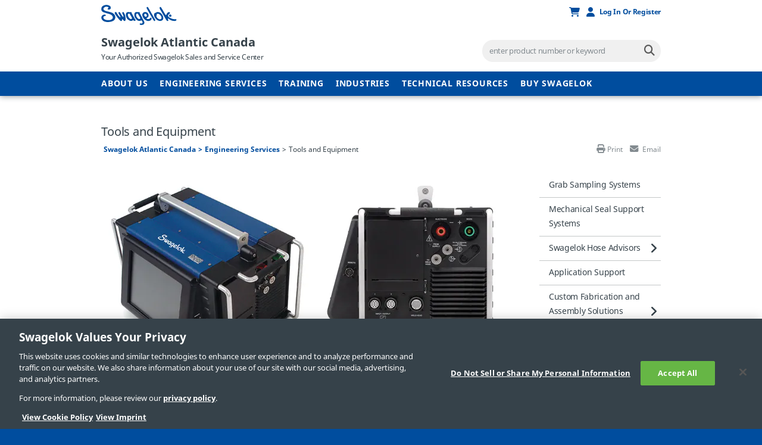

--- FILE ---
content_type: text/html; charset=utf-8
request_url: https://atlantic.swagelok.com/en/services/tools_and_equipment
body_size: 9534
content:

<!doctype html>
<html class="no-js" lang='en'>
<head>
    <meta charset="utf-8">
    <meta http-equiv="X-UA-Compatible" content="IE=Edge" />
    <meta name="viewport" content="width=device-width, initial-scale=1.0">
        <title>Tools and Equipment | Swagelok</title>
        <meta property="og:title" content='Tools and Equipment'>
        <meta name="twitter:title" content='Tools and Equipment'>

        <meta name='description' content='Swagelok Atlantic Canada offers equipment such as Welding Systems, Hydraulic and Pneumatic Assembly Units, and Tube Benders for purchase or rental to satisfy your job requirements.'>
        <meta property="og:description" content='Swagelok Atlantic Canada offers equipment such as Welding Systems, Hydraulic and Pneumatic Assembly Units, and Tube Benders for purchase or rental to satisfy your job requirements.'>
        <meta name="twitter:description" content='Swagelok Atlantic Canada offers equipment such as Welding Systems, Hydraulic and Pneumatic Assembly Units, and Tube Benders for purchase or rental to satisfy your job requirements.'>

    <meta property="og:image" content='https://www.swagelok.com/-/media/swagelok-products/welding-system/02132power-supply700x350.ashx'>
    <meta property="og:url" content='https://atlantic.swagelok.com/en/do-not-use/tools_and_equipment'>
    <meta name="twitter:image" content='https://www.swagelok.com/-/media/swagelok-products/welding-system/02132power-supply700x350.ashx'>
    <meta name="twitter:card" content="summary_large_image" />
    <meta name='keywords' content='Swagelok tool case, Swagelok Atlantic tool case, Swagelok tools, Swagelok tools and equipment, hydraulic and pneumatic assembly units, tube benders, swaging tools, tool and equipment rental, swagelok toolcase'>
    <link rel="shortcut icon" type="image/x-icon" media="all" href="/favicon.ico" />

        <meta name="robots" content="index, follow">

    

        <link rel="stylesheet" href="https://use.fontawesome.com/releases/v6.5.2/css/all.css" type="text/css">

    <link rel="stylesheet" href="/assets/bower_components/slick.js/slick/slick.css">
    <link rel="stylesheet" href="/assets/bower_components/slick.js/slick/slick-theme.css" />
    <link rel="preload" href='/assets/css/app.css?websiteversion=27' as="style">
    <link rel="stylesheet" media="screen" href='/assets/css/app.css?websiteversion=27'>
    <link rel="stylesheet" media="print" href='/assets/css/print.css?websiteversion=27'>
    <link rel="stylesheet" media="screen" href='/assets/css/minisite.css?websiteversion=27'>

    <link rel="canonical" href="https://atlantic.swagelok.com/en/do-not-use/tools_and_equipment" />
     <link rel="alternate" hreflang="x-default" href="https://atlantic.swagelok.com/en/do-not-use/tools_and_equipment" /> <link rel="alternate" hreflang="en" href="https://atlantic.swagelok.com/en/do-not-use/tools_and_equipment" />

    
    

<script>
    // Define dataLayer and the gtag function.
    window.dataLayer = window.dataLayer || [];
    function gtag() { dataLayer.push(arguments); }

    // Default ad_storage to 'denied'.
    gtag('consent', 'default', {
        ad_storage: "denied",
        analytics_storage: "denied",
        functionality_storage: "denied",
        security_storage: "denied",
        ad_user_data: "denied",
        ad_personalization: "denied",
        'wait_for_update': 500

    });
</script>

    <script>
        window.dataLayer.push({
        'loggedInStatus': 'false'
                        , 'isPunchout': 'false'
        });
        window.dataLayer.push({
            event: 'push_cookies',
        });

    </script>
<!-- Google Tag Manager -->
    <script>
        (function (w, d, s, l, i) {
            w[l] = w[l] || []; w[l].push({
                'gtm.start':
                    new Date().getTime(), event: 'gtm.js'
            }); var f = d.getElementsByTagName(s)[0],
                j = d.createElement(s), dl = l != 'dataLayer' ? '&l=' + l : ''; j.async = true; j.src =
                    'https://www.googletagmanager.com/gtm.js?id=' + i + dl + '&gtm_auth=E3HEfeiYPaeWav5y735Mpw&gtm_preview=env-128&gtm_cookies_win=x'; f.parentNode.insertBefore(j, f);
        })(window, document, 'script', 'dataLayer', 'GTM-NCZ7JK');</script>
<!-- End Google Tag Manager -->


<script>(window.BOOMR_mq=window.BOOMR_mq||[]).push(["addVar",{"rua.upush":"false","rua.cpush":"false","rua.upre":"false","rua.cpre":"false","rua.uprl":"false","rua.cprl":"false","rua.cprf":"false","rua.trans":"","rua.cook":"false","rua.ims":"false","rua.ufprl":"false","rua.cfprl":"false","rua.isuxp":"false","rua.texp":"norulematch","rua.ceh":"false","rua.ueh":"false","rua.ieh.st":"0"}]);</script>
                              <script>!function(a){var e="https://s.go-mpulse.net/boomerang/",t="addEventListener";if("False"=="True")a.BOOMR_config=a.BOOMR_config||{},a.BOOMR_config.PageParams=a.BOOMR_config.PageParams||{},a.BOOMR_config.PageParams.pci=!0,e="https://s2.go-mpulse.net/boomerang/";if(window.BOOMR_API_key="FGRS2-DY8YH-K975Z-BAVLU-Q4FHR",function(){function n(e){a.BOOMR_onload=e&&e.timeStamp||(new Date).getTime()}if(!a.BOOMR||!a.BOOMR.version&&!a.BOOMR.snippetExecuted){a.BOOMR=a.BOOMR||{},a.BOOMR.snippetExecuted=!0;var i,_,o,r=document.createElement("iframe");if(a[t])a[t]("load",n,!1);else if(a.attachEvent)a.attachEvent("onload",n);r.src="javascript:void(0)",r.title="",r.role="presentation",(r.frameElement||r).style.cssText="width:0;height:0;border:0;display:none;",o=document.getElementsByTagName("script")[0],o.parentNode.insertBefore(r,o);try{_=r.contentWindow.document}catch(O){i=document.domain,r.src="javascript:var d=document.open();d.domain='"+i+"';void(0);",_=r.contentWindow.document}_.open()._l=function(){var a=this.createElement("script");if(i)this.domain=i;a.id="boomr-if-as",a.src=e+"FGRS2-DY8YH-K975Z-BAVLU-Q4FHR",BOOMR_lstart=(new Date).getTime(),this.body.appendChild(a)},_.write("<bo"+'dy onload="document._l();">'),_.close()}}(),"".length>0)if(a&&"performance"in a&&a.performance&&"function"==typeof a.performance.setResourceTimingBufferSize)a.performance.setResourceTimingBufferSize();!function(){if(BOOMR=a.BOOMR||{},BOOMR.plugins=BOOMR.plugins||{},!BOOMR.plugins.AK){var e=""=="true"?1:0,t="",n="cj3qwvaxbkafi2lnwr3q-f-14c0f1dbc-clientnsv4-s.akamaihd.net",i="false"=="true"?2:1,_={"ak.v":"39","ak.cp":"500841","ak.ai":parseInt("344775",10),"ak.ol":"0","ak.cr":19,"ak.ipv":4,"ak.proto":"h2","ak.rid":"411d9f5c","ak.r":52525,"ak.a2":e,"ak.m":"a","ak.n":"essl","ak.bpcip":"18.119.11.0","ak.cport":44172,"ak.gh":"2.16.167.78","ak.quicv":"","ak.tlsv":"tls1.3","ak.0rtt":"","ak.0rtt.ed":"","ak.csrc":"-","ak.acc":"","ak.t":"1768797303","ak.ak":"hOBiQwZUYzCg5VSAfCLimQ==UEJtq054ongWUYjrEC4ujaAiol0YctqzJ3S80IpSG3eezrie8LwyYIrY+j9ECtoQ+WAsdb6JNx0+SIn4yRR8x7BqXfQb6/QDUaLImMcUgKXSJHmbbgRzfE9tSteRPkmtTDO6jhfS7URbwTbMPtx1SE3wcKzLwgKdu8OIl7r2EqcZK6yQVYFH8t/VcQutP8L80vIMeeiMhdpKQNA4z+Y8M0ihEpbIbpaeGGZ3Lg7hX6uMJ5wG8URGUUIct5YJT1W22qnPZgc4qrkmioiTb29VjXSMvaYvoxC/SWPDivgjZfnPPWxMm+YP2XgsKcIUm/B7X+Ai7EprssWdJlmovoYS2UFUTFyo0OgrNCvX+Lq22trIiAMSM4ryCRwbbHMxUwpxF3xtkLjTbgD2v2YiNN8xanAQ8HzgBtRqcFffMCxaDRM=","ak.pv":"52","ak.dpoabenc":"","ak.tf":i};if(""!==t)_["ak.ruds"]=t;var o={i:!1,av:function(e){var t="http.initiator";if(e&&(!e[t]||"spa_hard"===e[t]))_["ak.feo"]=void 0!==a.aFeoApplied?1:0,BOOMR.addVar(_)},rv:function(){var a=["ak.bpcip","ak.cport","ak.cr","ak.csrc","ak.gh","ak.ipv","ak.m","ak.n","ak.ol","ak.proto","ak.quicv","ak.tlsv","ak.0rtt","ak.0rtt.ed","ak.r","ak.acc","ak.t","ak.tf"];BOOMR.removeVar(a)}};BOOMR.plugins.AK={akVars:_,akDNSPreFetchDomain:n,init:function(){if(!o.i){var a=BOOMR.subscribe;a("before_beacon",o.av,null,null),a("onbeacon",o.rv,null,null),o.i=!0}return this},is_complete:function(){return!0}}}}()}(window);</script></head>
<body>
    <!-- Google Tag Manager (noscript) -->
        <noscript>
            <iframe src="https://www.googletagmanager.com/ns.html?id=GTM-NCZ7JK&gtm_auth=E3HEfeiYPaeWav5y735Mpw&gtm_preview=env-128&gtm_cookies_win=x"
                    height="0" width="0" style="display:none;visibility:hidden"></iframe>
        </noscript>
    <!-- End Google Tag Manager (noscript) -->

<div id="IE8Message">
    <div class="row">
        <img src="/assets/images/global/alert-icon.png" alt="alert icon">
        <div id="ie8">
            <p>Internet Explorer 8 or 9 is not supported by this website. Please use a more up to date browser.</p>
        </div>
        <a href="#" class="hideMessage" id="hideMessage">
            Hide Message
            <img src="/assets/images/global/close-icon.png" alt="hide icon">
        </a>
    </div>
</div>

    <div class="off-canvas-wrap" data-offcanvas>
        <main class="inner-wrap">
            <!--Header-->
            <header>
    <input hidden id="LangCookieName" value="PROD_LanguageCd" runat="server" />
    <input hidden id="EnvPrefix" value="PROD" runat="server" />
    <input hidden id="NoLangPopup" value="true" runat="server" />

    <div class="mobile-header sticky">
        <div class="header-top">
            <div class="row">
                <div class="small-1 columns">
                    <div class="show-for-small-only mobile-menu-bar">
                        <a class="left-off-canvas-toggle" href="#">
                            <span class="icon-menu"></span>
                            <span class="icon-close hidden"></span>
                        </a>
                    </div>
                </div>
                <div class="small-4 medium-3 large-3 columns">
                    <a class="main-logo" id="aHome" href="https://www.swagelok.com/en" data-item-id="{C723ACCA-5DD1-4533-9B2D-FAF7609B7B76}">
                        
                            <img class="main-logo" alt="swagelok logo" src='/assets/images/minisite/logo.png?websiteversion=27' />
                    </a>
                </div>

                <div class="small-7 medium-9 large-9 columns">

                    <ul class="header-top-links">
                        <li>
                            <a id="aCart" href="https://products.swagelok.com/en/cart" class="gtm-global-viewCart-open" rel="nofollow">
                                <span class="cart gtm-global-viewCart-open"></span>
                            </a>
                        </li>
                        <li>

                                <a id="aLoginMinisite" href="https://products.swagelok.com/en/login" class="gtm-global-popup-loginRegister-open">
                                    <span class="account gtm-global-popup-loginRegister-open"></span>
                                    <span class="icon-label show-for-medium-up gtm-global-popup-loginRegister-open" id="frLogin">
                                        Log In or Register
                                    </span>
                                </a>
                        </li>
                        <li class="show-for-small-only">
                            <a href="#">
                                <span class="search"></span>
                            </a>
                        </li>
                    </ul>
                </div>
            </div>
        </div>

        <!--Mobile Search input -->
        <div class="mobile-search-wrapper">
            <span class="input-clear"></span>
            <input id="iGlobalSearchMobile" class="mobile-search global-search" type="text" placeholder="enter product number or keyword" />
        </div>

    </div>

    <div class="row submenu">
        <span class="menu-tip" data-menu="language" style="display: none;"></span>
        <!--Select Language Submenu-->
        <ul class="submenu-top-links selectLang" data-menu="language" style="display: none;">
            <li>
                <span id="lblMobileFirstItem"></span>
            </li>
                <li>
                    <a id="aLanguage" href="/en/services/tools_and_equipment" data-analytics-category="Popup Navigation" data-analytics-event="change_language"
                       data-analytics-item="en">English </a>
                </li>
        </ul>
    </div>

    <div class="header-middle">
        <div class="row">
            <div class="small-12 medium-6 large-8 columns">
                <a href="/en" class="distributor-name">
                    Swagelok Atlantic Canada
                </a>
                <p class="distributor-detail">
                    Your Authorized Swagelok Sales and Service Center
                </p>
            </div>

            <div class="small-12 medium-6 large-4 columns">

                <input id="iGlobalSearch" class="global-search hide-for-small-only" type="text" placeholder="enter product number or keyword" />
                <a ID="lnkSearch" class="icon-search-field" href="https://products.swagelok.com/en/search/?minisiteIssrlId=ATLTC&amp;minisiteLanguage=en" data-href="https://products.swagelok.com/en/search/?minisiteIssrlId=ATLTC&amp;minisiteLanguage=en"></a>
                <input type="hidden" id="hdnProductDetailUrl" />
                <input type="hidden" id="hdnIsMinisite" value="Y" />

            </div>

            
        </div>
    </div>

    <div class="header-bottom hide-for-small-only" id="headerBottom">
        <div class="row">
            <div class="small-12 medium-12 large-12 columns">

                <!--Desktop navigation goes here inside of Header -->
                <nav class="navigation show-for-medium-up">
                    <ul>
                            <li>
                                    <a href="/en/about-us" class="main-nav">About Us</a>
                                                                    <ul class="submenu">
                                                <li><a href="/en/about-us/swage-talks-blog">Swage Talks Blog</a></li>
                                                <li><a href="/en/about-us/certifications">Certifications</a></li>
                                                <li><a href="/en/about-us/community_engagement">Community Engagement</a></li>
                                                <li><a href="/en/about-us/locations">Locations and Office Hours</a></li>
                                                <li><a href="/en/about-us/our_people">Our People</a></li>
                                                <li><a href="/en/about-us/our_values">Swagelok Atlantic Canada&#39;s Values</a></li>
                                    </ul>
                            </li>
                            <li>
                                    <a href="/en/engineering-services" class="main-nav">Engineering Services</a>
                                                                    <ul class="submenu">
                                                <li><a href="/en/engineering-services/compressed-gas-leak-detection">Compressed Gas Leak Detection</a></li>
                                                <li><a href="/en/engineering-services/fluid-system-evaluation">Fluid System Evaluation</a></li>
                                                <li><a href="/en/engineering-services/grab-sampling-evaluation">Grab Sampling Evaluation</a></li>
                                                <li><a href="/en/engineering-services/custom_fabrication_and_assembly_solutions">Custom Fabrication and Assembly Solutions</a></li>
                                                <li><a href="/en/engineering-services/hose-advisory-services-has">Hose Advisory Services (HAS)</a></li>
                                                <li><a href="/en/engineering-services/energy_management">Energy Management Services</a></li>
                                    </ul>
                            </li>
                            <li>
                                    <a href="/en/training-and-education" class="main-nav">Training</a>
                                                                    <ul class="submenu">
                                                <li><a href="/en/training-and-education/tube-fitting-installation-and-bending">Tube Fitting Installation and Bending Training</a></li>
                                                <li><a href="/en/training-and-education/technical-seminar-hose">Technical Seminar - Hose</a></li>
                                                <li><a href="/en/training-and-education/technical-seminar-measurement-devices">Technical Seminar - Measurement Devices</a></li>
                                                <li><a href="/en/training-and-education/technical-seminar-series">Technical Seminar Series</a></li>
                                                <li><a href="/en/training-and-education/technical-seminar-regulators">Technical Seminar - Regulators</a></li>
                                                <li><a href="/en/training-and-education/technical-seminar-threads-and-end-connections">Technical-Seminar - Threads and End Connections</a></li>
                                                <li><a href="/en/training-and-education/technical-seminar-valves">Technical Seminar - Valves</a></li>
                                    </ul>
                            </li>
                            <li>
                                    <a href="/en/industries" class="main-nav">Industries</a>
                                                                    <ul class="submenu">
                                                <li><a href="/en/industries/oil_and_gas">Oil and Gas</a></li>
                                                <li><a href="/en/industries/alternative_fuels">Alternative Fuels</a></li>
                                                <li><a href="/en/industries/chemical_and_petrochemical">Chemical and Petrochemical</a></li>
                                    </ul>
                            </li>
                            <li>
                                    <a href="/en/technical-resources" class="main-nav">Technical Resources</a>
                                                                    <ul class="submenu">
                                                <li><a href="/en/technical-resources/tech-talk-webinars">Tech Talk Webinars</a></li>
                                                <li><a href="/en/technical-resources/hydrogen-solutions-webinar">Hydrogen Solutions Webinar</a></li>
                                                <li><a href="/en/technical-resources/cad_templates">Swagelok Product CAD Templates</a></li>
                                                <li><a href="/en/technical-resources/cvcalculator">C&lt;sub&gt;v&lt;/sub&gt; Calculator</a></li>
                                                <li><a href="/en/technical-resources/edtr-2025">eDTR Electronic Catalog</a></li>
                                    </ul>
                            </li>
                        <li>
                            <a class="aShopProducts" href="https://products.swagelok.com/en">Buy Swagelok</a>
                        </li>
                    </ul>
                </nav>
            </div>
        </div>
    </div>
</header>
<!-- mobile nav goes here outisde of Header-->
<aside class="left-off-canvas-menu show-for-small-only">
    <ul class="off-canvas-list">

                <li class="has-submenu">
                        <a href="/en/about-us">About Us</a>
                    <ul class="left-submenu">
                        <li class="back"><a href="#"></a></li>
                            <a href="/en/about-us">About Us</a>
                                                        <li class="has-submenu">
                                        <a href="/en/about-us/swage-talks-blog">Swage Talks Blog</a>
                                    <ul class="left-submenu">
                                        <li class="back"><a href="/en/about-us"><span>About Us</span></a></li>
                                                <li><a href="/en/about-us/swage-talks-blog/latest-blog-posts">Latest Blog Posts</a></li>
                                                <li><a href="/en/about-us/swage-talks-blog/empowering-through-training">Empowering through Training</a></li>
                                                <li><a href="/en/about-us/swage-talks-blog/tube-bending">Mastering Tube Bending</a></li>
                                                <li><a href="/en/about-us/swage-talks-blog/clean-energy---hydrogen">Clean Energy - Hydrogen</a></li>
                                                <li><a href="/en/about-us/swage-talks-blog/spotlight-mitchel-hardy">Spotlight on Mitchel Hardy</a></li>
                                                <li><a href="/en/about-us/swage-talks-blog/og-chem-voc">Volatile Organic Compound Regulations</a></li>
                                                <li><a href="/en/about-us/swage-talks-blog/mhsu">Multihead Hydraulic Swaging Unit</a></li>
                                                <li><a href="/en/about-us/swage-talks-blog/regulator-flow-curves-introduction">Regulator Flow Curves Introduction</a></li>
                                                <li><a href="/en/about-us/swage-talks-blog/ultrahigh-purity">Ultrahigh-Purity Manufacturing and Cleanliness Standards</a></li>
                                                <li><a href="/en/about-us/swage-talks-blog/orbital-welding">Orbital Welding System</a></li>
                                                <li><a href="/en/about-us/swage-talks-blog/spotlight-rich-wubs">Spotlight on Rich Wubs</a></li>
                                                <li><a href="/en/about-us/swage-talks-blog/spotlight-max-jantz">Spotlight on Max Jantz</a></li>
                                                <li><a href="/en/about-us/swage-talks-blog/seal-support-systems-buffer-barrier-plans">Seal Support Systems 2: Buffer and Barrier Plans</a></li>
                                                <li><a href="/en/about-us/swage-talks-blog/virtual-services">Virtual Services</a></li>
                                                <li><a href="/en/about-us/swage-talks-blog/custom-solutions">Custom Solutions</a></li>
                                                <li><a href="/en/about-us/swage-talks-blog/gas-distribution-systems-regulators">Gas Distribution Systems - Regulators</a></li>
                                                <li><a href="/en/about-us/swage-talks-blog/spotlight-hassan-el-ghoul">Spotlight on Hassan El Ghoul</a></li>
                                                <li><a href="/en/about-us/swage-talks-blog/grab-sampling-introduction">Grab Sampling Introduction</a></li>
                                                <li><a href="/en/about-us/swage-talks-blog/seal-support-systems-introduction">Seal Support Systems Introduction</a></li>
                                                <li><a href="/en/about-us/swage-talks-blog/spotlight-phil-daniels">Spotlight on Phil Daniels</a></li>
                                                <li><a href="/en/about-us/swage-talks-blog/welcome-to-swage-talks">Welcome to Swage Talks</a></li>
                                    </ul>
                                </li>
                                    <li><a href="/en/about-us/certifications">Certifications</a></li>
                                    <li><a href="/en/about-us/community_engagement">Community Engagement</a></li>
                                    <li><a href="/en/about-us/locations">Locations and Office Hours</a></li>
                                    <li><a href="/en/about-us/our_people">Our People</a></li>
                                    <li><a href="/en/about-us/our_values">Swagelok Atlantic Canada&#39;s Values</a></li>
                    </ul>
                </li>
                <li class="has-submenu">
                        <a href="/en/engineering-services">Engineering Services</a>
                    <ul class="left-submenu">
                        <li class="back"><a href="#"></a></li>
                            <a href="/en/engineering-services">Engineering Services</a>
                                                            <li><a href="/en/engineering-services/compressed-gas-leak-detection">Compressed Gas Leak Detection</a></li>
                                    <li><a href="/en/engineering-services/fluid-system-evaluation">Fluid System Evaluation</a></li>
                                    <li><a href="/en/engineering-services/grab-sampling-evaluation">Grab Sampling Evaluation</a></li>
                                <li class="has-submenu">
                                        <a href="/en/engineering-services/custom_fabrication_and_assembly_solutions">Custom Fabrication and Assembly Solutions</a>
                                    <ul class="left-submenu">
                                        <li class="back"><a href="/en/engineering-services"><span>Engineering Services</span></a></li>
                                                <li><a href="/en/engineering-services/custom_fabrication_and_assembly_solutions/grab-sampling-systems">Grab Sampling Systems</a></li>
                                                <li><a href="/en/engineering-services/custom_fabrication_and_assembly_solutions/mechanical-seal-support-systems">Mechanical Seal Support Systems</a></li>
                                    </ul>
                                </li>
                                    <li><a href="/en/engineering-services/hose-advisory-services-has">Hose Advisory Services (HAS)</a></li>
                                    <li><a href="/en/engineering-services/energy_management">Energy Management Services</a></li>
                    </ul>
                </li>
                <li class="has-submenu">
                        <a href="/en/training-and-education">Training</a>
                    <ul class="left-submenu">
                        <li class="back"><a href="#"></a></li>
                            <a href="/en/training-and-education">Training</a>
                                                            <li><a href="/en/training-and-education/tube-fitting-installation-and-bending">Tube Fitting Installation and Bending Training</a></li>
                                    <li><a href="/en/training-and-education/technical-seminar-hose">Technical Seminar - Hose</a></li>
                                    <li><a href="/en/training-and-education/technical-seminar-measurement-devices">Technical Seminar - Measurement Devices</a></li>
                                    <li><a href="/en/training-and-education/technical-seminar-series">Technical Seminar Series</a></li>
                                    <li><a href="/en/training-and-education/technical-seminar-regulators">Technical Seminar - Regulators</a></li>
                                    <li><a href="/en/training-and-education/technical-seminar-threads-and-end-connections">Technical-Seminar - Threads and End Connections</a></li>
                                    <li><a href="/en/training-and-education/technical-seminar-valves">Technical Seminar - Valves</a></li>
                    </ul>
                </li>
                <li class="has-submenu">
                        <a href="/en/industries">Industries</a>
                    <ul class="left-submenu">
                        <li class="back"><a href="#"></a></li>
                            <a href="/en/industries">Industries</a>
                                                            <li><a href="/en/industries/oil_and_gas">Oil and Gas</a></li>
                                    <li><a href="/en/industries/alternative_fuels">Alternative Fuels</a></li>
                                    <li><a href="/en/industries/chemical_and_petrochemical">Chemical and Petrochemical</a></li>
                    </ul>
                </li>
                <li class="has-submenu">
                        <a href="/en/technical-resources">Technical Resources</a>
                    <ul class="left-submenu">
                        <li class="back"><a href="#"></a></li>
                            <a href="/en/technical-resources">Technical Resources</a>
                                                            <li><a href="/en/technical-resources/tech-talk-webinars">Tech Talk Webinars</a></li>
                                    <li><a href="/en/technical-resources/hydrogen-solutions-webinar">Hydrogen Solutions Webinar</a></li>
                                    <li><a href="/en/technical-resources/cad_templates">Swagelok Product CAD Templates</a></li>
                                    <li><a href="/en/technical-resources/cvcalculator">C&lt;sub&gt;v&lt;/sub&gt; Calculator</a></li>
                                    <li><a href="/en/technical-resources/edtr-2025">eDTR Electronic Catalog</a></li>
                    </ul>
                </li>
                    <li>
                <a id="aContact" href="mailto:Sales@soac.swagelok.com">Contact Us</a>
            </li>

        <li>
            <a class="aShopProducts" href="https://products.swagelok.com/en">Buy Swagelok</a>
        </li>

                <li class="distributorName">
                    <span>My Sales and Service Center:</span>
                    <a href="https://atlantic.swagelok.com">Swagelok Ontario | Atlantic Canada</a>
                </li>
    </ul>
</aside>

<!--++++++++++++++++++++++++++++++++++++++++++++++++++++++++++++++++

        POPUPS

    ++++++++++++++++++++++++++++++++++++++++++++++++++++++++++++++++++-->

<!--Change Language Popup-->
<div class="reveal-modal small" id="languagePopup" data-reveal aria-labelledby="modalTitle" aria-hidden="true" role="dialog">
    <a class="btn-popup-close close-reveal-modal" aria-label="Close"></a>
    <p class="underline-heading heading-2">
        Change Language
    </p>

    <p>
        The following languages are fully supported on our offering of international sites, including detailed product information and e-commerce funcitonality.
    </p>
    <ul class="language-lnks">
            <li>
                <a href="/en/services/tools_and_equipment" data-analytics-category="Popup Navigation" data-analytics-event="change_language"
                       data-analytics-item="en">English</a>
            </li>
    </ul>
    <p>
        Additional regional languages may be available on your local Swagelok Sales and Service Center&#39;s websites.
    </p>

    <div class="row pp-content-buttons">
        <div class="small-12 medium-12 large-12 column">
            <a class="cancel-popup close-reveal-modal" aria-label="Close">
                cancel
            </a>
        </div>
    </div>
</div>

<!--Leaving Corporate Site Popup-->
<div class="reveal-modal small" id="corporatePopup" data-reveal aria-labelledby="modalTitle" aria-hidden="true" role="dialog">
    <a class="btn-popup-close close-reveal-modal cancel-corporate-popup" aria-label="Close"></a>
    <p class="underline-heading heading-2">
        You are leaving the Swagelok Ontario | Atlantic Canada site for the Swagelok corporate site.
    </p>

        <p>
            For additional assistance, please contact your local Swagelok Distributor at 1-506-634-8750.
        </p>
        <a class="button-cta gtm-leaving-minisite" id="aContinueToCorp">
            Continue to Swagelok.com
        </a>
        <a class="cancel-popup close-reveal-modal cancel-corporate-popup" aria-label="Close">
            Cancel
        </a>
</div>



            <section>
                

<div class="content">
    <div class="row">
    <div class="small-12 medium-12 large-12 columns">
        <h1>
            Tools and Equipment
        </h1>
        <div class="breadcrumbs hide-for-small">
                    <a href="/en">Swagelok Atlantic Canada</a>
                    <a href="/en/do-not-use">Engineering Services</a>
                    <span class="current" data-href="/en/do-not-use/tools_and_equipment">Tools and Equipment</span>
        </div>


            <div class="helpLinks hide-for-small">
                <a href="#" class="printPage">Print</a>


                    <a class="emailPage" id="emailPage">
                        Email
                        <input type="hidden" name="content_0$ctl51$hfSbject" id="hfSbject" value="Swagelok Website - Tools and Equipment" />
                        <input type="hidden" name="content_0$ctl51$hfText" id="hfText" value="I thought you might be interested in this page: " />
                    </a>
            </div>

    </div>
</div>
    <div class="row">
        <div class="medium-3 large-3 columns hide-for-small sidebar-nav">
            <nav class="sidebar-menu" id="sidebarNav">
    <ul class="no-bullet">
            <li class="">
                    <a href="/en/do-not-use/grab-sampling-systems">Grab Sampling Systems</a>
                            </li>
            <li class="">
                    <a href="/en/do-not-use/mechanical-seal-support-systems">Mechanical Seal Support Systems</a>
                            </li>
            <li class="has-dropdown">
                    <a href="/en/do-not-use/swagelok-hose-advisors">Swagelok Hose Advisors</a>
                                    <ul>
                                <li class=""><a href="/en/do-not-use/swagelok-hose-advisors/meet-our-hose-advisors">Meet Our Hose Advisors</a></li>
                                <li class=""><a href="/en/do-not-use/swagelok-hose-advisors/has">Hose Advisory Services (HAS)</a></li>
                    </ul>
            </li>
            <li class="">
                    <a href="/en/do-not-use/application_support">Application Support</a>
                            </li>
            <li class="has-dropdown">
                    <a href="/en/do-not-use/custom_fabrication_and_assembly_solutions">Custom Fabrication and Assembly Solutions</a>
                                    <ul>
                                <li class=""><a href="/en/do-not-use/custom_fabrication_and_assembly_solutions/certifications">Certifications</a></li>
                    </ul>
            </li>
            <li class="">
                    <a href="/en/do-not-use/ebusiness_solutions">eBusiness Solutions</a>
                            </li>
            <li class="">
                    <a href="/en/do-not-use/energy_management">Energy Management Services</a>
                            </li>
            <li class="">
                    <a href="/en/do-not-use/supply_chain_and_procurement_services">Supply Chain and Procurement Services</a>
                            </li>
            <li class="is-active is-active">
                    <a href="/en/do-not-use/tools_and_equipment">Tools and Equipment</a>
                            </li>
            <li class="">
                    <a href="/en/do-not-use/training_product_essentials">Valve and Regulator Essentials Training</a>
                            </li>
            <li class="">
                    <a href="/en/do-not-use/training_tube_fitting_installation">Tube Fitting Installation and Bending Training</a>
                            </li>
    </ul>
</nav>

        </div>
        <div class="small-12 medium-9 large-9 columns">
            <div class="bio-module center">
    <figure>
            <img src="https://www.swagelok.com/-/media/swagelok-products/welding-system/02132power-supply700x350.ashx?h=350&amp;iar=0&amp;w=700&amp;hash=C2116EBED5D8DEFE1B239DC054B8ED6B" alt="M200 Orbital Welding System" />


        <figcaption></figcaption>

    </figure>

    <h2>Tools and Equipment</h2>
<p>Swagelok Atlantic Canada offers equipment for purchase or rental to help satisfy many of your job requirements. Rental equipment includes Welding Systems, Hydraulic and Pneumatic Assembly Units, and Tube Benders.<br />
&nbsp;<br />
<strong>Welding System Rentals:</strong> rent a state-of-the-art welding system capable of welding from 1/8" tube OD through 4" tube OD. The welding system can be rented by the day, week or month.<br />
&nbsp;<br />
<strong>Hydraulic/Pneumatic Assembly Units:</strong> rent swaging tools to ensure the proper assembly of Swagelok tube fittings and hoses.<br />
&nbsp;<br />
<strong>Tube Benders:</strong> rent production benders or hand benders to fabricate fluid systems from &frac14;" tube OD through 2" tube OD. The tools can be rented by the day, week or month.<br />
&nbsp;<br />
<strong>Need all of your hand tools in one place?&nbsp;</strong><br />
<a href="https://centralontario.swagelok.com/en/tools-and-resources/tool_case">The Swagelok Tool Case</a> is the convenient, time-saving solution.</p>
<p><a href="mailto:info@atlantic.swagelok.com">Contact us</a> for your tool and equipment needs.</p>
<div>&nbsp;</div>
</div>
            

        </div>

    </div>
</div>

            </section>
            <footer>
    <div class="footer-top">
        <div class="row">
            <div class="small-12 medium-1 large-1 columns">
                <a id="lnkHomeLogoFooter" href="https://www.swagelok.com/en">
                    <img class="logo-footer" alt="swagelok" src="/assets/images/global/logo-footer.png">
                </a>
            </div>
            <div class="small-12 medium-7 large-7 columns">
                <span>
                    <br />
                    Weston Valve & Fitting Ltd
                    
                </span>
                <h2 class="headline">Swagelok Ontario | Atlantic Canada</h2>
            </div>
            <div class="small-12 medium-4 large-4 columns footer-module01">
                <input id="hidISSRLCode" type="hidden" value="ATLTC" />
                <p>
                    1-506-634-8750
                </p>
                <p>
                    <a href="mailto:Sales@soac.swagelok.com">Sales@soac.swagelok.com</a>
                </p>
                <p>
                    <span>36 King Street</span><span>Saint John, New Brunswick</span><span>E2L 1G3</span>
                </p>
                <p>
                    <a id="aWebLink" href="https://atlantic.swagelok.com" target="_blank">
                        Website
                    </a>
                </p>
               
                    <p>
                            <a id="aContact" href="mailto:Sales@soac.swagelok.com">Contact Us</a>
                    </p>
            </div>
        </div>
    </div>
    <span class="hide" id="websiteTextForAJAX">
        Website
    </span>

    <div class="footer-bottom">
        <div class="row">
            <div class="small-12 medium-8 large-8 columns">
                <ul>
                        <li>
                            <a href="https://products.swagelok.com/en/locator" id="aLink1">
                                Change Sales &amp; Service Center
                            </a>
                        </li>
                                            <li>
                            <a href="https://products.swagelok.com/en/contact-us/landing" id="aLink3">
                                Contact Swagelok Corporate
                            </a>
                        </li>
                                            <li>
                            <a href="https://www.swagelok.com/en/safe-product-selection" id="aLink4">
                                Safe Product Selection
                            </a>
                        </li>
                                            <li>
                            <a href="https://www.swagelok.com/en/legal-notice" id="aLink5">
                                Legal
                            </a>
                        </li>
                                                                                                                        <li><a href="https://www.swagelok.com/en" id="aHome">Swagelok.com</a></li>
                </ul>
                <p class="copyright">
                    &#169; 2026 Swagelok Ontario | Atlantic Canada
                </p>
            </div>
            <div class="small-12 medium-4 large-4 columns">
                <ul class="social-links">
                        <li>
                            <a href="https://www.linkedin.com/company/swagelok-central-ontario/" target="">
                                <span class="fa-stack fa-2x">
                                    <span class="fas fa-circle fa-stack-2x fa-inverse"></span>
                                    <span class="fab fa-linkedin-in fa-stack-1x"></span>
                                </span>
                            </a>
                        </li>
                                            <li>
                            <a href="https://twitter.com/SwagelokOntario" target="">
                                <span class="fa-stack fa-2x">
                                    <span class="fas fa-circle fa-stack-2x fa-inverse"></span>
                                    <span class="fab fa-twitter fa-stack-1x"></span>
                                </span>
                            </a>
                        </li>
                                            <li>
                            <a href="https://www.facebook.com/SwagelokONATLC/" target="">
                                <span class="fa-stack fa-2x">
                                    <span class="fas fa-circle fa-stack-2x fa-inverse"></span>
                                    <span class="fab fa-facebook-f fa-stack-1x"></span>
                                </span>
                            </a>
                        </li>
                                            <li>
                            <a href="https://www.youtube.com/user/swagelok" target="">
                                <span class="fa-stack fa-2x">
                                    <span class="fas fa-circle fa-stack-2x fa-inverse"></span>
                                    <span class="fab fa-youtube fa-stack-1x"></span>
                                </span>
                            </a>
                        </li>
                                            <li>
                            <a href="https://www.instagram.com/swagelok_ontario_atlantic/" target="">
                                <span class="fa-stack fa-2x">
                                    <span class="fas fa-circle fa-stack-2x fa-inverse"></span>
                                    <span class="fab fa-instagram fa-stack-1x"></span>
                                </span>
                            </a>
                        </li>
                                                                            </ul>
            </div>
        </div>
    </div>
</footer>

        </main>
    </div>

    <script src="/assets/bower_components/jquery/dist/jquery.min.js"></script>
    <script src="/assets/bower_components/fastclick/lib/fastclick.js"></script>
    <script src="/assets/bower_components/jquery.cookie/jquery.cookie.js"></script>
    <script src="/assets/bower_components/slick.js/slick/slick.min.js"></script>
    <script src="/assets/bower_components/modernizr/modernizr.min.js"></script>
    <script src="/assets/bower_components/foundation/js/foundation/foundation.js"></script>
    <script src="/assets/bower_components/foundation/js/foundation/foundation.offcanvas.js"></script>
    <script src="/assets/bower_components/foundation/js/foundation/foundation.interchange.js"></script>
    <script src="/assets/bower_components/foundation/js/foundation/foundation.reveal.js"></script>
    <script src="/assets/bower_components/foundation/js/foundation/foundation.equalizer.js"></script>
    <script src="/assets/bower_components/foundation/js/foundation/foundation.accordion.js"></script>
    <script src="/assets/bower_components/foundation/js/foundation/foundation.abide.js"></script>
    <script src="/assets/bower_components/foundation/js/foundation/foundation.accordion.js"></script>
    <script src="/assets/bower_components/foundation/js/foundation/foundation.tab.js"></script>

    <script type="text/javascript">
        $(document).foundation('reveal', { root_element: 'body' });
    </script>
    <script src='/assets/js/vendor/jquery-ui-1.11.4.min.js'></script>
    <script src='/assets/js/app.min.js?websiteversion=27'></script>
    <script src="/assets/js/vendor/handlebars-v3.0.3.min.js"></script>
    
    
    <script>
        $(function() {

            $("#aContinueToCorp").on("click", function (e) {
                e.preventDefault();

                var path = removeURLParameter($(this).prop("href"), "_ga");
                var status = true;
                var lang = $("#corpLangs").val();

                if (!status) {
                    if (path.indexOf("products.") >= 0) {
                        path = path.split("/");
                        if (path[3].length == 2) {
                            path[3] = lang;
                        } else {
                            path.splice(3, 0, lang);
                        }
                        path = path.join("/");
                    } else {
                        path = path.replace("en", lang);
                    }
                    swg.language.changeLanguage($("#LangCookieName").val(), "/" + $("#corpLangs").val(), 365);
                } else {
                    path = path;
                }

                dataLayer.push({ 'event' : 'change_language', 'event_object' : lang, 'event_position' : 'Popup Navigation' });

                location.href = path;

            });
        });

        function removeURLParameter(url, parameter) {
            //prefer to use l.search if you have a location/link object
            var urlparts= url.split('?');
            if (urlparts.length>=2) {

                var prefix= encodeURIComponent(parameter)+'=';
                var pars= urlparts[1].split(/[&;]/g);

                //reverse iteration as may be destructive
                for (var i= pars.length; i-- > 0;) {
                    //idiom for string.startsWith
                    if (pars[i].lastIndexOf(prefix, 0) !== -1) {
                        pars.splice(i, 1);
                    }
                }

                url= urlparts[0] + (pars.length > 0 ? '?' + pars.join('&') : "");
                return url;
            } else {
                return url;
            }
        }
</script>

    <script src='/assets/js/minisite.js?websiteversion=27'></script>
</body>
</html>
